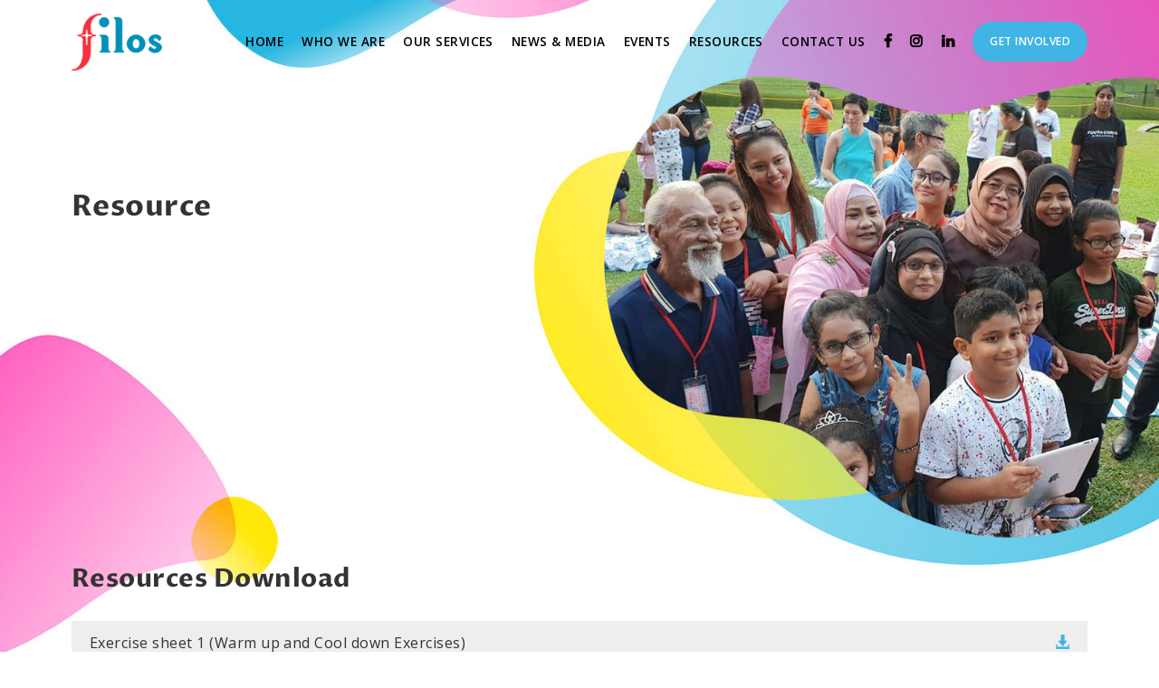

--- FILE ---
content_type: text/html;charset=utf-8
request_url: https://www.filos.sg/resource/Exercise-Sheets
body_size: 4164
content:

<!DOCTYPE html>
<html lang="en">
<head>
<title>Exercise Sheets</title>
<!-- Required meta tags -->
<meta charset="utf-8" />
<meta http-equiv="X-UA-Compatible" content="IE=edge" />
<meta name="viewport" content="width=device-width, initial-scale=1.0, maximum-scale=1.0, user-scalable=no" />
<meta name="description" content="Resource" />
<meta name="author" content="24K Design Studio" />
<link rel="shortcut icon" href="/resources/front/template/filos/images/icon.ico" />
<!--  CSS -->
<link rel="stylesheet" href="//cdnjs.cloudflare.com/ajax/libs/twitter-bootstrap/4.2.1/css/bootstrap.min.css" />
<link rel="stylesheet" type="text/css" media="all" href="/resources/front/template/filos/css/main.css?v=1.3" />
<link rel="stylesheet" type="text/css" media="all" href="/resources/front/template/filos/css/animation.css" />
<link rel="stylesheet" type="text/css" media="all" href="/resources/front/template/filos/css/font-awesome.css" />
<link rel="stylesheet" href="//cdnjs.cloudflare.com/ajax/libs/font-awesome/4.7.0/css/font-awesome.min.css" />
<meta name="title" content="Resource" />
<meta name="keywords" content="Resource" />
<script src="//cdnjs.cloudflare.com/ajax/libs/jquery/3.4.1/jquery.min.js"></script> 
<!-- Global site tag (gtag.js) - Google Analytics --> 
<script async src="https://www.googletagmanager.com/gtag/js?id=G-KRQHZ95HZP"></script> 
<script>
  window.dataLayer = window.dataLayer || [];
  function gtag(){dataLayer.push(arguments);}
  gtag('js', new Date());
  gtag('config', 'G-KRQHZ95HZP');
</script> 

<!-- CSS -->
<style>
ol {
    padding-left: 20px;
}
</style>
	
<script type="text/javascript" src="https://give.asia/widget/v1/9633/donate"></script>
<script>
  window.givikiWidget.install({openButton: true});
</script>
</head>
<body id="inner" style="background:url('/resources/ck/images/banner-news.jpg')">
<nav class="navbar navbar-expand-lg">
  <div class="container"> <a class="navbar-brand" href="/index"><img src="/resources/front/template/filos/images/logo.png" /></a>
    <button class="navbar-toggler collapsed" type="button" data-toggle="collapse" data-target="#navbarSupportedContent" aria-controls="navbarSupportedContent" aria-expanded="false" aria-label="Toggle navigation"> <span class="icon-bar line1"></span> <span class="icon-bar line2"></span> <span class="icon-bar line3"></span> </button>
    <div class="collapse navbar-collapse" id="navbarSupportedContent">
      <ul class="navbar-nav ml-auto">
         
          <li class="nav-item "> <a class="nav-link" href="/index">Home <span class="sr-only">(current)</span></a> </li>
          
          <li class="nav-item dropdown "> <a class="nav-link dropdown-toggle" href="#" role="button" data-toggle="dropdown">Who We Are</a>
            <div class="dropdown-menu" aria-labelledby="navbarDropdown">   <a class="dropdown-item" href="/about">About Us</a>   <a class="dropdown-item" href="/milestones">Milestones</a>   <a class="dropdown-item" href="/team">Our Team</a>   <a class="dropdown-item" href="/join_us">Careers</a>  </div>
          </li>
          
          <li class="nav-item dropdown "> <a class="nav-link dropdown-toggle" href="#" role="button" data-toggle="dropdown">Our Services</a>
            <div class="dropdown-menu" aria-labelledby="navbarDropdown">   <a class="dropdown-item" href="/family-children-youth">Family, Children & Youth</a>   <a class="dropdown-item" href="/services-assistance">Assistance &amp; Referral</a>   <a class="dropdown-item" href="/community-mental-health">Community Mental Health</a>   <a class="dropdown-item" href="/services-eldercare">Eldercare</a>   <a class="dropdown-item" href="/sg-cares-volunteer-centre-bedok">SG Cares Volunteer Centre @ Bedok</a>  </div>
          </li>
          
          <li class="nav-item dropdown "> <a class="nav-link dropdown-toggle" href="#" role="button" data-toggle="dropdown">News & Media</a>
            <div class="dropdown-menu" aria-labelledby="navbarDropdown">   <a class="dropdown-item" href="/news">In The News</a>   <a class="dropdown-item" href="/newsletter">Newsletter</a>   <a class="dropdown-item" href="/report">Stewardship Report</a>   <a class="dropdown-item" href="/our-stories">Our Stories </a>  </div>
          </li>
          
          <li class="nav-item "> <a class="nav-link" href="/events">Events <span class="sr-only">(current)</span></a> </li>
          
          <li class="nav-item "> <a class="nav-link" href="/resources">Resources <span class="sr-only">(current)</span></a> </li>
          
          <li class="nav-item "> <a class="nav-link" href="/contact">Contact Us <span class="sr-only">(current)</span></a> </li>
           
      </ul>
      <ul class="navbar-nav quicklink">
        <li class="nav-item social-icon"> <a href="https://www.facebook.com/filos.sg" target="_blank" class="fa fa-facebook"></a></li>
        <li class="nav-item social-icon"> <a href="https://www.instagram.com/filos.sg/" target="_blank" class="fa fa-instagram"></a></li>
        <li class="nav-item social-icon"> <a href="https://sg.linkedin.com/company/filos-community-services" target="_blank" class="fa fa-linkedin"></a></li>
        <li class="nav-item dropdown"> <a class="btn btn-custom" style="font-size: 75%;" href="#" role="button" data-toggle="dropdown"> Get Involved </a>
          <div class="dropdown-menu" aria-labelledby="navbarDropdown"> <a class="dropdown-item" href="/volunteer">Volunteer</a> <a class="dropdown-item" href="https://www.giving.sg/organisation/profile/6751ec8a-b7e2-4ba3-bf15-843cb9aa6b75" target="_blank">Donate</a> </div>
        </li>
      </ul>
    </div>
  </div>
</nav>
<section id="banner">
  <div class="container">
    <div class="title"> 
      <p class="blue"><strong></strong></p>
      <h2>Resource</h2>
      <p></p>
    </div>
  </div>
</section>
 <div class="container">
<div class="row">
<div class="col-sm-12"><br />
      <br /> 
      <h3>Resources Download</h3> 
      <ul class="list-newsletter list-unstyled py-3"> 
     <li> <h6>Exercise sheet 1 (Warm up and Cool down Exercises)</h6> <a href="/resources/ck/files/Filos%20Exercise%20Sheets/Exercise%20Sheet%201.jpg" target="_blank"><span class="glyphicon glyphicon-download-alt" aria-hidden="true"></span></a> </li> 
   <li> <h6>Exercise Sheet 2 (Muscle Strengthening Exercises)</h6> <a href="/resources/ck/files/Filos%20Exercise%20Sheets/Exercise%20Sheet.jpg" target="_blank"><span class="glyphicon glyphicon-download-alt" aria-hidden="true"></span></a> </li> 
      </ul> 
</div> 
</div>
</div>
				
				
				
   
<footer id="footer">
  <div class="container">
    <div class="row justify-content-end no-gutters">
      <div class="col-lg-5 col-sm-7"> 
        <!-- Begin Mailchimp Signup Form -->
        <div id="mc_embed_shell">
          <link href="//cdn-images.mailchimp.com/embedcode/classic-061523.css" rel="stylesheet" type="text/css">
          <style type="text/css">
        #mc_embed_signup{
			false;clear:left; 
			  }
			  #mc_embed_signup .mc-field-group {
				  width: auto;
				  padding-bottom: 0;
			  }
			  #mc_embed_signup #mc-embedded-subscribe-form div.mce_inline_error {
				  font-size: 10px;
			  }
			  #mc_embed_signup .mc-field-group input {
				  padding: 15px 15px;
				  top: 0;
				      border: 1px solid var(--primary);
    border-radius: 30px;
			  }
			  #mc_embed_signup div#mce-responses {
				  width: auto;
				  margin: 0;
				  padding: 0;
			  
			  }
			  #mc_embed_signup .button {
				      background: var(--primary);
    padding: 10px 30px;
    border: none;
    font-size: 12px;
    height: auto;
    line-height: unset;
    border-radius: 30px;
				  margin-left: 10px !important;
			  }
        /* Add your own Mailchimp form style overrides in your site stylesheet or in this style block.
           We recommend moving this block and the preceding CSS link to the HEAD of your HTML file. */
</style>
          <div id="mc_embed_signup">
            <form action="https://filos.us3.list-manage.com/subscribe/post?u=721ed8bbb869193e15da9ccd1&amp;id=e4cd00c98d&amp;f_id=00e223e2f0" method="post" id="mc-embedded-subscribe-form" name="mc-embedded-subscribe-form" class="validate form-inline m-0" target="_blank">
              <div id="mc_embed_signup_scroll" style="display: inline-flex; width: 100%">
                <h2 class="d-none">Subscribe</h2>
                <div class="indicates-required d-none"><span class="asterisk">*</span> indicates required</div>
                <div class="mc-field-group form-group">
                  <label for="mce-EMAIL"  style="display: none;">Email Address <span class="asterisk">*</span></label>
                  <input type="email" name="EMAIL" class="form-control mr-2 required email" id="mce-EMAIL" required="" value="">
                </div>
                <div class="mx-0" hidden="">
                  <input type="hidden" name="tags" value="10696039">
                </div>
                <div id="mce-responses" class="clear">
                  <div class="response" id="mce-error-response" style="display: none;"></div>
                  <div class="response" id="mce-success-response" style="display: none;"></div>
                </div>
                <div aria-hidden="true" style="position: absolute; left: -5000px;">
                  <input type="text" name="b_721ed8bbb869193e15da9ccd1_e4cd00c98d" tabindex="-1" value="">
                </div>
                <div class="">
                  <input type="submit" name="subscribe" id="mc-embedded-subscribe" class="button btn btn-custom m-0" value="Subscribe">
                </div>
              </div>
            </form>
          </div>
          <script type="text/javascript" src="//s3.amazonaws.com/downloads.mailchimp.com/js/mc-validate.js"></script><script type="text/javascript">(function($) {window.fnames = new Array(); window.ftypes = new Array();fnames[0]='EMAIL';ftypes[0]='email';fnames[1]='FNAME';ftypes[1]='text';fnames[2]='LNAME';ftypes[2]='text';fnames[3]='ADDRESS';ftypes[3]='address';fnames[4]='PHONE';ftypes[4]='phone';fnames[5]='BIRTHDAY';ftypes[5]='birthday';}(jQuery));var $mcj = jQuery.noConflict(true);</script></div>
        <!--End mc_embed_signup-->
        
        <div class="row justify-content-between py-3">
          <div class="col-auto"> <a href="#">Our Services</a>
            <ul class="list-unstyled">
              <li><a href="/services-family">Family, Children &amp; Youth</a></li>
              <li><a href="/services-assistance">Assistance &amp; Referral</a></li>
              <li><a href="/community-mental-health">Community Mental Health</a></li>
              <li><a href="/services-eldercare">Eldercare</a></li>
              <li><a href="/sg-cares-volunteer-centre-bedok">SG Cares Volunteer Centre @ Bedok</a></li>
            </ul>
          </div>
          <div class="col-auto"> <a href="#">Get Involved</a>
            <ul class="list-unstyled">
              <li><a href="/volunteer">Volunteer</a></li>
              <li><a href="https://www.giving.sg/filos-community-services" target="_blank">Donate</a></li>
            </ul>
          </div>
          <div class="col-auto"> <a href="https://www.facebook.com/filos.sg" target="_blank" class="fa fa-facebook"></a> <a href="https://www.instagram.com/filos.sg/" target="_blank" class="fa fa-instagram"></a> <a href="https://www.linkedin.com/company/filos-community-services" target="_blank" class="fa fa-linkedin"></a><br/>
            <img src="/resources/ck/images/qr-code.jpg" class="my-3" style="max-width:96px"> </div>
        </div>
        <h6><a style="color: var(--primary); text-decoration:underline" href="/resources/ck/files/DATA%20PROTECTION%20NOTICE%20for%20Website.pdf" target="_blank">Data Protection Policy</a></h6>
        <p style="margin:0;">Copyright &copy; 2023 Filos Community Services. All Rights Reserved. Design by <a href="https://www.24k.com.sg/" target="_blank" title="Web Design">24K</a></p>
      </div>
    </div>
  </div>
</footer>
<!-- Alert for mobile in vertical view -->
<div class="alert alert-danger alert-dismissible fade in" role="alert">
  <h4>Pleases tilt your device view in portrait mode for better view</h4>
  <button type="button" class="btn btn-danger" data-dismiss="alert" aria-label="Close">Its ok. Lets continue in this mode.</button>
</div>

<!-- JavaScript --> 
<script src="//cdnjs.cloudflare.com/ajax/libs/popper.js/1.14.6/umd/popper.min.js"></script> 
<script src="//cdnjs.cloudflare.com/ajax/libs/twitter-bootstrap/4.2.1/js/bootstrap.min.js"></script> 
<script src="/resources/front/template/filos/js/jquery.aniview.js"></script> 
<script src="/resources/front/template/filos/js/main.js"></script> 
<script src="/resources/js/common.js"></script> 
<script src="//cdnjs.cloudflare.com/ajax/libs/jquery.touchswipe/1.6.4/jquery.touchSwipe.min.js"></script> 
<script>


$("ul.navbar-nav li a[href='\/resource']").parents("li.nav-item").addClass("active");  
$(".carousel").swipe({
  swipe: function(event, direction, distance, duration, fingerCount, fingerData) {
    if (direction == 'left') $(this).carousel('next');
    if (direction == 'right') $(this).carousel('prev');
  },
  allowPageScroll:"vertical"
});
</script>
<link rel="stylesheet" type="text/css" media="all" href="/resources/front/template/filos/css/bootstrap-datetimepicker.css">
<script type="text/javascript" src="/resources/front/template/filos/js/bootstrap-datetimepicker.js"></script> 
<script type="text/javascript">
	$('.date').datetimepicker({
        weekStart: 0,
		autoclose: 1,
		todayHighlight: 1,
		startView: 2,
		minView: 2,
		endDate: '+0d',
    });
	$('.date_future').datetimepicker({
        weekStart: 0,
		autoclose: 1,
		todayHighlight: 1,
		startView: 2,
		minView: 2,
    });
</script> 
<script src="//www.google.com/recaptcha/api.js"></script> 
<script src="/resources/front/template/filos/js/jquery.validate.min.js"></script>
</body>
</html>

				
				
				


--- FILE ---
content_type: text/css;charset=utf-8
request_url: https://www.filos.sg/resources/front/template/filos/css/main.css?v=1.3
body_size: 6472
content:
@import url(https://fonts.googleapis.com/css?family=Open+Sans:300,400,600,700);
@import url(https://fonts.googleapis.com/css?family=Proza+Libre:400,500i,700&amp;display=swap);
:root {
  --primary: #40b4e5;
  --secondary: #f4313f;
  --third: #563d7c;
}
html {
  height: 100%;
}
body {
  font: normal normal 16px 'Open Sans', Tahoma, Arial, Helvetica, sans-serif;
  line-height: 1.65em;
  letter-spacing: 0.03em;
  background: #fff;
  color: #333;
  height: 100%;
  background-size: 100% auto !important;
  background-position: center top !important;
  background-repeat: no-repeat !important;
}
h1, h2, h3 {
  line-height: 1.3;
  font-family: 'Proza Libre', sans-serif;
  font-weight: 700;
}
h4, h5 {
  font-weight: 700;
}
h4 ~ h4, h5 ~ h5, h6 ~ h6 {
  margin-top: 30px;
}
p {
  margin: 25px 0;
  text-align: justify;
}
li p {
  text-align: inherit;
}
section ul {
  padding: 0;
  margin: 10px 0;
}
section ul li {
  list-style: none;
  padding-left: 1em;
  margin: 5px 0;
  position: relative;
}
section ul li:before {
  content: '\00B7';
  left: -2px;
  position: absolute;
  display: block;
  color: var(--secondary);
  font-size: 30px;
}
.list-unstyled li, .pagination li {
  padding-left: 0;
}
.list-unstyled li:before, .pagination li:before {
  display: none;
}
div, h1, h2, h3, h4, h5, h6, p, li, img, a, button, span, hr, :before, :after {
  -webkit-transition: all 500ms ease;
  -moz-transition: all 500ms ease;
  -o-transition: all 500ms ease;
  transition: all 500ms ease;
}
img {
  display: block;
  max-width: 100%;
  height: auto;
}
.img-full {
  object-fit: cover;
  width: 100%;
  height: 100%;
}
.padding {
  padding-top: 50px;
  padding-bottom: 50px;
}
.margin {
  margin-top: 30px;
  margin-bottom: 30px;
}
.blue {
  color: var(--primary);
}
.red {
  color: var(--secondary);
}
.green {
  color: var(--teal);
}
.pink {
  color: var(--pink);
}
.purple {
  color: var(--purple);
}
.orange {
  color: var(--orange);
}
.green2 {
  color: var(--green);
}
.grey {
  color: #999;
}
hr.dot {
  border-top: 3px dotted #000;
}
.form {
  max-width: 1180px;
  margin: auto;
}
/* ---------------------------------------------
					Button
---------------------------------------------- */
a {
  color: var(--primary);
}
a:hover, a:focus, button:hover, button:focus, .btn:hover, .btn:focus {
  text-decoration: none;
  -webkit-filter: brightness(1.2);
  filter: brightness(1.2);
}
a .thumbs {
  margin: 7px auto;
  overflow: hidden;
  position: relative;
}
a .thumbs:before {
  display: block;
  content: " ";
  width: 100%;
  padding-top: calc((1 / 1.78) * 100%);
}
a .thumbs img {
  position: absolute;
  top: 0;
}
a:hover .thumbs img {
  transition: transform 250ms linear 0s;
  transform: scale(1.05, 1.05);
  position: absolute;
  top: 0;
  object-fit: cover;
  object-position: center center;
  width: 100%;
  height: 100%;
}
.btn {
  cursor: pointer;
  text-align: center;
  text-transform: uppercase;
  padding: 15px 30px;
  margin: 10px auto;
  border-radius: 50px;
  font-size: 12px;
}
.btn.center-block {
  display: table;
}
.btn-custom {
  background: var(--primary);
  color: #fff !important;
}
.btn-red {
  background: var(--secondary);
  color: #fff !important;
}
/* ---------------------------------------------
					Nav
---------------------------------------------- */
.navbar {
  width: 100%;
  padding: 0;
  background: #fff;
  z-index: 99;
}
#inner .navbar {
  position: fixed;
  background: none;
  top: 0;
}
.navbar.affix {
  position: fixed !important;
  top: 0;
  background: #fff !important;
  -webkit-animation-duration: 400ms;
  animation-duration: 400ms;
  -webkit-animation-fill-mode: both;
  animation-fill-mode: both;
  -webkit-animation-name: move-in-up;
  animation-name: move-in-up;
  box-shadow: 1px 1px 5px rgba(0, 0, 0, .25);
}
.navbar-brand {
  max-width: 120px;
  padding: 15px 20px;
  padding-left: 0;
  margin: 0;
}
.affix .navbar-brand {
  max-width: 100px;
  padding-top: 10px;
  padding-bottom: 10px;
}
.navbar-nav > li {
  margin: 0;
}
.navbar-nav > li > a {
  color: #000;
  text-transform: uppercase;
  font-size: 0.85em;
  font-weight: 600;
}
.navbar-nav > li.active > a {
  color: var(--primary);
}
.navbar-nav > li > a.btn {
  margin: 5px 10px;
  margin-right: 0;
  padding: 12px 18px !important;
}
.dropdown-item {
  padding: 10px 15px;
  font-size: .85em;
  font-weight: 400;
}
.dropdown-toggle-mobile {
  display: inline-block;
  position: absolute;
  top: 0;
  right: 10px;
  z-index: 999;
  background: none;
  border: none;
}
.dropdown-toggle::after {
  display: none;
}
/* ---------------------------------------------
					Banner
---------------------------------------------- */
#banner {
  padding: 0 !important;
}
#banner .banner {
  position: relative;
}
#banner .banner:before {
  display: block;
  content: " ";
  width: 100%;
  padding-top: calc((4 / 10) * 100%);
}
.carousel-control-next, .carousel-control-prev {
  width: auto;
  top: 50%;
  bottom: inherit;
  transform: translate(0, -50%);
  opacity: 1;
  padding: 20px;
  font-size: 24px;
  color: var(--primary);
}
.carousel-indicators {
  position: relative;
  margin: 25px;
}
.carousel-indicators li {
  width: 10px;
  height: 10px;
  border: 1px solid var(--primary);
  border-radius: 50%;
  background: none;
  margin: 2px 5px;
  opacity: 1;
}
.carousel-indicators li.active {
  width: 14px;
  height: 14px;
  margin-top: 0;
  margin-bottom: 0;
  background: var(--primary);
  position: relative;
}
.carousel-indicators li.active:before {
  content: '';
  width: 14px;
  height: 14px;
  border: 3px solid #fff;
  border-radius: 50%;
  position: absolute;
  top: 50%;
  left: 50%;
  transform: translate(-50%, -50%);
}
.carousel-caption {
  top: 50%;
  bottom: inherit;
  transform: translate(0, -50%);
}
.carousel .carousel-item {
  -webkit-transition: opacity 0.1s ease;
  -moz-transition: opacity 0.1s ease;
  -ms-transition: opacity 0.1s ease;
  -o-transition: opacity 0.1s ease;
  transition: opacity 0.1s ease;
  opacity: 0.5;
}
.carousel .active.carousel-item {
  opacity: 1;
}
/*.carousel .active.carousel-item .bg {
    animation: zooooom 7s ease-in-out;
   -webkit-animation: zooooom 7s ease-in-out;
}
@keyframes zooooom {
  0%   {transform: scale(1);}
  100% {transform: scale(1.05);}
}*/
/* ---------------------------------------------
					Video
---------------------------------------------- */
.video-background {
  position: absolute;
  top: 0;
  right: 0;
  bottom: 0;
  left: 0;
  overflow: hidden;
}
.video-foreground, .video-background iframe, .video-background video {
  position: absolute;
  top: 0;
  left: 0;
  width: 100%;
  height: 100%;
}
@media (min-aspect-ratio: 16/9) {
  .video-foreground {
    height: 300%;
    top: -100%;
    pointer-events: none;
  }
}
@media (max-aspect-ratio: 16/9) {
  .video-foreground {
    width: 300%;
    left: -100%;
  }
}
.caption {
  position: absolute;
  top: 50%;
  left: 50%;
  transform: translate(-50%, -50%);
  z-index: 1;
  padding: 30px;
}
.banner {
  background-size: cover !important;
  background-position: center center !important;
  background-repeat: no-repeat !important;
}
.banner-fixed {
  background-attachment: fixed !important;
}
#inner #banner {
  position: relative;
}
#inner #banner:before {
  display: block;
  content: " ";
  width: 100%;
  padding-top: calc((8 / 18) * 100%);
}
#inner #banner .container {
  position: absolute;
  top: 40%;
  left: 50%;
  transform: translate(-50%, -50%);
}
#inner #banner h2, #inner #banner p {
  margin: 5px 0;
  text-align: left;
}
/* ---------------------------------------------
					Row
---------------------------------------------- */
.row.no-gutters-5 {
  margin-right: -5px;
  margin-left: -5px;
}
.row.no-gutters-5 > [class^="col-"], .row.no-gutters-5 > [class*=" col-"] {
  padding-right: 5px;
  padding-left: 5px;
}
.row.no-gutters-10 {
  margin-right: -10px;
  margin-left: -10px;
}
.row.no-gutters-10 > [class^="col-"], .row.no-gutters-10 > [class*=" col-"] {
  padding-right: 10px;
  padding-left: 10px;
}
/* ---------------------------------------------
					List
---------------------------------------------- */
.collum-list-2 {
  column-count: 2;
}
.list-tick li {
  list-style: none;
  padding-left: 2em;
  margin: 10px 0;
  position: relative;
}
.list-tick li:before {
  font-family: 'Glyphicons Halflings';
  content: "\e013";
  color: var(--secondary);
  left: 0;
  position: absolute;
}
.list-number {
  counter-reset: my-badass-counter;
}
.list-number li {
  list-style: none;
  margin: 5px 0;
  padding: 5px 0;
  padding-left: 3em;
  position: relative;
  width: 100%;
  display: inline-block;
  vertical-align: top;
  line-height: 20px;
}
.list-number li:before {
  content: counter(my-badass-counter);
  counter-increment: my-badass-counter;
  background-color: #b6966a;
  color: var(--primary);
  display: inline-block;
  text-align: center;
  top: 0;
  left: 0;
  position: absolute;
}
.list-about li {
  margin: 50px 0;
}
.list-about li div {
  display: inline-block;
  vertical-align: top;
}
.list-about li div:first-child {
  margin: -50px 25px 0 0;
}
.list-about li:nth-child(even) div:first-child {
  float: right;
  margin-right: 0;
  margin-left: 25px;
}
.list-about li:nth-child(even) {
  text-align: right;
}
.list-article li {
  margin-bottom: 25px;
  padding: 5px 0 20px;
  padding-right: 250px;
  border-bottom: 1px solid #ccc;
}
.list-article li:last-child {
  border-bottom: none;
  margin-bottom: 35px;
}
.list-article li a {
  position: absolute;
  top: 50%;
  right: 0;
  transform: translate(0, -50%);
}
.list-news li {
  border-left: 1px solid var(--secondary);
  margin: 10px 0;
  padding: 0 15px 40px !important;
  font-weight: 700;
}
.list-news li a {
  text-decoration: underline;
  font-size: 0.8em;
  display: block;
  position: absolute;
  bottom: 5px;
  left: 15px;
}
.list-news li h6 {
  font-weight: 700;
  margin-top: 10px;
}
.list-news li p {
  margin: 0;
}
.list-newsletter li {
  display: block;
  background: #eee;
  padding: 15px 20px;
  padding-right: 45px;
  margin: 5px 0;
  position: relative;
}
.list-newsletter li h6 {
  margin: 0;
}
.list-newsletter li a {
  position: absolute;
  top: 50%;
  right: 20px;
  transform: translate(0, -50%);
}
/* ---------------------------------------------
					Form
---------------------------------------------- */
.form-group {
  position: relative;
}
.form-control {
  height: auto;
  border: 1px solid var(--primary);
  border-radius: 30px;
  box-shadow: none;
  padding: 12px 20px;
}
/*.form-control::-webkit-input-placeholder {
 color:#333;
}
.form-control::-webkit-input-placeholder {
 color:#333;
}
.form-control::-moz-placeholder {
 color:#333;
}
.form-control:-ms-input-placeholder {
 color:#333;
}
.form-control:-moz-placeholder {
 color:#333;
}*/
.form-control.error {
  border-color: #c33;
}
select {
  outline: none !important;
}
select.no-radius {
  border: none;
  width: 100%;
  background: none;
  color: #666;
}
.select-wrapper.form-control {
  padding-left: 12px;
  padding-right: 12px;
}
label.error {
  position: absolute;
  top: 50%;
  left: 160px;
  color: #c33;
  font-weight: 400;
  font-size: 11px;
  transform: translate(0, -50%);
  background: none !important;
  white-space: nowrap;
  text-transform: none;
}
.form-check-inline label.error {}
.form-volunteer label {
  display: inline-block;
  text-align: left;
  width: 130px;
  margin: 0 10px;
}
.form-volunteer label span {
  display: block;
}
.form-volunteer .form-group {
  margin-bottom: 15px;
}
.form-volunteer .form-control {
  width: calc(100% - 150px)
}
.form-control select.no-radius.error {
  position: relative;
}
.form-control select.no-radius.error:before {
  content: '';
  width: calc(100% + 40px);
  height: calc(100% + 24px);
  position: absolute;
  top: -12px;
  left: -20px;
  border: 1px solid #c33;
  border-radius: 30px;
}
.datetimepicker.dropdown-menu {
  background: #fff;
  font-size: 0.9em;
  transform: translate(0, 0);
}
.datetimepicker-inline {
  display: none !important;
}
.form-check-inline {
  margin-top: 5px;
  margin-bottom: 5px;
  align-items: normal;
}
.form-check-inline .form-check-input {
  margin-top: 7px;
}
.form-check-inline label {
  display: inherit;
  width: auto;
  margin-right: inherit;
}
.form-check-inline.left {
  margin-right: 0;
  justify-content: left;
}
.required {
  display: inline-block !important;
  color: red;
  font-size: 0.75em;
  position: relative;
  top: -5px;
}
/* ---------------------------------------------
					Modal
---------------------------------------------- */
.modal-full .modal-dialog {
  width: 100%;
  height: 100%;
  background: #f9f9f9;
  margin: 0;
}
.modal-full .modal-content {
  border: none;
  box-shadow: none;
}
.modal-full .modal-content img {
  margin: 15px auto;
}
.modal-full .close {
  color: var(--primary);
  font-size: 14px;
  opacity: 1;
  z-index: 999;
  position: absolute;
  right: 15px;
}
.modal-full .close span {
  font-size: 21px;
  top: 1px;
  position: relative;
}
.modal.modal-center.in {
  position: absolute;
  transform: translate(0, -50%);
}
.modal {
  background: rgba(0, 0, 0, .65);
}
.modal .close {
  color: var(--primary);
  font-size: 30px;
  opacity: 1;
}
.modal-dialog {
  top: 50%;
  bottom: auto;
  transform: translate(0, -50%) !important;
  position: relative;
  width: 100%;
  max-width: 800px;
  margin: auto;
}
.modal-content {
  background: #f9f9f9;
  border: none;
  border-radius: 0;
  box-shadow: 1px 1px 5px rgba(0, 0, 0, .2);
}
/* ---------------------------------------------
					Panel
---------------------------------------------- */
.accordion .card {
  border: none;
  border-bottom: 1px solid #ddd !important;
}
.accordion .card .card-header {
  padding: 0;
  background: none;
  border: none;
  margin-bottom: 0;
}
.accordion .card .card-header .btn {
  margin: 0;
  display: block;
  padding: 15px 0;
  width: 100%;
  text-align: left;
  color: var(--primary);
  text-transform: none;
  font-size: 18px;
  font-weight: 600;
  ;
  position: relative;
}
.accordion .card .card-header .btn.collapsed {
  color: #333;
}
.accordion .card .card-header .btn:after {
  content: "\e252";
  font-family: "Glyphicons Halflings";
  font-size: 10px;
  color: var(--primary);
  position: absolute;
  right: 10px;
  top: 50%;
  transform: translate(0, -50%);
}
.accordion .card .card-header .btn.collapsed:after {
  content: "\e250";
}
.accordion .card .card-body {
  padding: 0;
}
/* ---------------------------------------------
					Footer
---------------------------------------------- */
footer {
  background: url(../images/footerbg.jpg) left bottom no-repeat;
  background-size: 50% 100%;
  padding: 15px 0;
  font-size: 12px;
}
footer p {
  color: #999;
}
footer a {
  color: #000;
  font-weight: 700;
}
footer ul {
  margin: 5px 0;
}
footer li a, footer p a {
  color: #000;
  font-weight: 400;
}
footer .fa {
  color: var(--primary);
  border: 1px solid var(--primary);
  border-radius: 50%;
  width: 30px;
  height: 30px;
  padding: 6px 0px;
  text-align: center;
}
/* ---------------------------------------------
					Ratio
---------------------------------------------- */
.ratio {
  position: relative;
}
.ratio:before {
  display: block;
  content: " ";
  width: 100%;
  padding-top: calc((1 / 1.78) * 100%);
}
.ratio.ratio-square:before {
  padding-top: calc((1 / 1) * 100%);
}
.ratio.ratio-vertical:before {
  padding-top: calc((1.78 / 1) * 100%);
}
.ratio iframe {
  position: absolute;
  top: 0;
}
.ratio img {
  position: absolute;
  top: 0;
  object-fit: cover;
  object-position: center center;
  width: 100%;
  height: 100%;
}
/* ---------------------------------------------
					Others
---------------------------------------------- */
section {
  padding: 50px 0;
  position: relative;
}
#main section:nth-child(3):after {
  content: url(../images/dot1.jpg);
  position: absolute;
  right: 0;
  bottom: -15%;
  z-index: -1;
}
#main section:nth-child(4):after {
  content: url(../images/dot2.jpg);
  position: absolute;
  left: 0;
  bottom: 30%;
  z-index: -1;
}
#main section:nth-child(5):after {
  content: url(../images/dot3.jpg);
  position: absolute;
  right: 0;
  bottom: 28%;
  z-index: -1;
}
section#about:before {
  content: url(../images/dot4.png);
  position: absolute;
  left: 0;
  bottom: 20%;
  z-index: -1;
}
section#about:after {
  content: url(../images/dot5.jpg);
  position: absolute;
  right: 5%;
  top: 30%;
  z-index: -1;
}
.timeline {
  position: relative;
  margin: 50px 0;
}
.timeline:before {
  content: '';
  position: absolute;
  height: 100%;
  width: 3px;
  background: var(--primary);
  left: 33px;
}
.timeline h4 {
  background: var(--primary);
  color: #fff;
  border-radius: 50%;
  text-align: center;
  position: relative;
  display: inline-grid;
  align-items: center;
  width: 70px;
  height: 70px;
  font-size: 18px;
  margin: 0 0 25px;
  vertical-align: top;
}
.timeline h5 {
  font-size: 18px;
}
.timeline ul {
  list-style: none;
  padding: 0;
  margin: 10px 15px;
  margin-right: 0;
  display: inline-block;
  width: calc(100% - 90px);
}
.timeline li {
  margin: 15px 0;
}
.directors .thumbs {
  position: relative;
}
.directors .thumbs:before {
  display: block;
  content: " ";
  width: 100%;
  padding-top: calc((1 / 1) * 100%);
}
.directors img {
  position: absolute;
  top: 0;
  border-radius: 50%;
}
.directors p {
  text-align: left;
  font-weight: 700;
}
.directors li span {
  font-weight: 600;
}
.nav-bubbles {
  border: none;
  position: relative;
  width: 100%;
}
.nav-bubbles > .nav-item {
  border: none;
  background-color: transparent !important;
  right: 5%;
  position: absolute;
  background: url(../images/bg-testi.png) center center no-repeat;
  background-size: contain;
  padding: 2em;
  max-width: 240px;
  text-align: center;
  top: 10em;
  color: black !important;
  font-size: 1.5em;
  font-weight: 700;
    z-index: 1;
    mix-blend-mode: multiply;
    animation: pulse 5s infinite;
}
@keyframes pulse {
  0% {
      transform: scale(1)
  }
  50% {
    transform: scale(1.2);
  }
  100% {
    transform: scale(1);
  }
}
.nav-bubbles > .nav-item span {
  font-size: 14px;
  display: block;
}
.nav-bubbles .nav-item.active {
  display: none;
}
.aim {
  background: url(../images/bg-aim.png)center center no-repeat;
  max-width: 690px;
  height: auto;
  text-align: center;
  display: grid;
  align-items: center;
  margin: -25px auto 65px;
  position: relative;
}
.aim:after {
  content: '';
  display: block;
  width: 100%;
  padding-top: calc((2 /3) * 100%);
}
.aim > div {
  position: absolute;
  top: 55%;
  left: 50%;
  transform: translate(-50%, -50%);
  width: 80%;
}
.aim p {
  text-align: center;
  font-weight: 600;
}
.static img {
  float: right;
}
.static h1 {
  font-size: 60px;
}
.partners img {
  max-height: 80px;
  object-fit: contain;
}
.rounded {
  border-radius: 2rem !important;
}
.shape-thumbs {
  shape-outside: url(/resources/front/template/filos/images/shape.png);
  shape-margin: 15px;
  shape-image-threshold: 0.5;
  -webkit-mask-image: url(/resources/front/template/filos/images/shape.png);
  -webkit-mask-size: contain;
  -webkit-mask-repeat: no-repeat;
  -webkit-mask-position: center center;
  width: 100%;
  height: 100%;
  position: absolute;
  top: 0;
  left: 0;
  z-index: 1;
}
.shape-thumbs:after {
  content: '';
  background: url(/resources/front/template/filos/images/shape2.png) center center no-repeat;
  background-size: contain;
  position: absolute;
  top: 50%;
  left: 50%;
  transform: translate(-50%, -50%);
  width: calc(100% + 25px);
  height: calc(100% + 25px);
  z-index: -1;
}
.events > div p img {
  display: none;
}
.events > div p {
  display: block;
  overflow: hidden;
  text-overflow: ellipsis;
  white-space: nowrap;
  -webkit-line-clamp: 3;
  -webkit-box-orient: vertical;
  margin: 10px 0;
}
#carouselTestimonial .carousel-item {
  padding: 30px 7%;
}
#carouselTestimonial .carousel-item h5 {
  font-weight: 600;
  line-height: 1.5em;
  text-align: center;
}
#carouselTestimonial .carousel-item h6 {
  font-size: 18px;
  font-weight: 600;
  line-height: 1.5em;
  text-align: center;
}
#carouselTestimonial .carousel-item .name {
  margin: 100px auto 30px;
  display: table;
  position: relative;
}
#carouselTestimonial .carousel-item .name p {
  text-align: center;
  margin: 0;
}
#carouselTestimonial .carousel-item .name:after {
  content: '';
  background: url(../images/bg-testi.jpg) center center no-repeat;
  background-size: contain;
  width: 223px;
  height: 165px;
  position: absolute;
  top: 50%;
  left: 50%;
  transform: translate(-50%, -50%);
  z-index: -1;
}
.pagination li:first-child a, .pagination li:last-child a {
  border: none;
  width: auto;
  height: auto;
  margin: 0 25px;
  font-size: 24px;
}
.page-link {
  border: 1px solid var(--primary);
  border-radius: 50%;
  margin: 6px 4px;
  padding: 0;
  width: 12px;
  height: 12px;
  position: relative;
  color: var(--primary);
}
.page-link.active {
  background: var(--primary);
  width: 16px;
  height: 16px;
  margin: 4px;
}
.page-link.active:after {
  content: '';
  width: 12px;
  height: 12px;
  border: 2px solid #fff;
  border-radius: 50%;
  position: absolute;
  top: 50%;
  left: 50%;
  transform: translate(-50%, -50%);
}
.form-group .glyphicon {
  position: absolute;
  top: 50%;
  right: 20px;
  transform: translate(0, -50%);
}
.agreement .form-group {
  margin: 7px 0;
}
.agreement label {
  width: calc(100% - 135px);
  margin: 0;
  margin-right: 10px;
  text-align: left;
  padding: 15px 20px;
  padding-right: 10%;
  background: #efefef;
}
.agreement label.label-wide {
  width: calc(100% - 313px);
}
.agreement .btn-group {
  position: absolute;
  top: 50%;
  right: 0;
  transform: translate(0px, -50%);
}
.btn-group .btn {
  background: #fff;
  margin: 0;
  padding: 15px 20px;
  border: 1px solid var(--primary);
  border-radius: 0 !important;
  color: var(--primary);
  font-weight: 400;
  text-align: center;
  width: auto;
}
.btn-group .btn.active {
  background: var(--primary);
  color: #fff;
}
.btn-group .btn input {
  position: absolute;
  clip: rect(0, 0, 0, 0);
  pointer-events: none;
}
#mc_embed_signup div.mce_inline_error {
  margin: 0 !important;
  padding: 0 !important;
  background-color: transparent !important;
  font-weight: normal !important;
  color: #6B0505 !important;
}
.maps {
  display: block;
  position: relative;
  overflow: hidden;
  margin: 25px 0;
}
.maps iframe {
  width: 100%;
  height: calc(100% + 280px);
  position: absolute;
  top: 50%;
  left: 50%;
  transform: translate(-50%, -50%);
  z-index: 1;
}
/*.maps:before {
	content: '';
	background: url(../images/droppin.png) no-repeat;
	background-size:contain;
	width: 60px;
	height: 48px;
	position: absolute;
	top: calc(50% - 24px);
	left: 50%;
	transform:translate(-50%,-50%);
	z-index:1;
}*/
.maps:after {
  content: '';
  /*background: url(../images/spacer.gif) repeat;
	z-index:2;*/
  display: block;
  width: 100%;
  padding-top: calc((1 / 1) * 100%);
  position: relative;
}
.alert {
  display: none;
}
.box {
  border: 1px solid #eee;
  padding: 15px 20px;
  background: #fff;
}
/* ---------------------------------------------
					Social Media
---------------------------------------------- */
.social-icon {}
.fa {
  font-size: 16px !important;
  position: relative;
  top: 3px;
}
/* ---------------------------------------------
					Media Queries
---------------------------------------------- */
@media (min-width: 1401px) {
  .container {
    width: 85% !important;
    max-width: inherit !important;
  }
}
@media (min-width: 992px) {
  .container {
    width: 90%;
    max-width: 1170px;
  }
  .navbar-nav > li {
    margin: 0;
  }
  .navbar-nav > li > a {
    padding: 15px 10px !important;
  }
  .navbar-nav > li.dropdown > a {
    display: inline-block;
  }
  .navbar-nav .dropdown-toggle {
    background: none;
    border: none;
    display: none;
  }
  .navbar-nav > li.dropdown:hover > .dropdown-menu {
    display: block;
  }
  .dropdown-menu {
    margin: 0;
    padding: 0;
    left: 50%;
    right: auto;
    background: var(--primary);
    transform: translate(-50%, 0);
  }
  .dropdown-item {
    color: #fff !important;
    background: none !important;
    text-align: center;
    padding: 0 10px;
    margin: 10px 0;
  }
  .dropdown-item:hover {
    opacity: 0.5;
  }
  .dropdown-toggle-mobile {
    display: none;
  }
  .title {
    max-width: 400px;
  }
  .news-title {
    padding-right: 180px;
    position: relative;
    margin-top: 10px;
  }
  .btn-corner {
    position: absolute;
    bottom: 0px;
    right: 0;
    margin: 0;
  }
  footer .form-control {
    min-width: 280px;
  }
}
@media screen and (max-width: 1223px) and (min-width: 992px) {
  .navbar-expand-lg .navbar-nav {
    margin-top: 40px;
  }
  .navbar-expand-lg .navbar-nav.quicklink {
    margin-top: 0px;
    position: absolute;
    top: 0;
    right: 7.5%;
  }
}
@media (max-width: 991px) {
  html, body {
    overflow-x: hidden;
  }
  .container {
    max-width: 100%;
    padding-right: 15px !important;
    padding-left: 15px !important;
  }
  .navbar {
    box-shadow: 1px 1px 3px rgba(0, 0, 0, 0.15);
  }
  #inner .navbar {
    position: relative;
    background: #fff;
  }
  .navbar-toggler {
    width: 22px;
    height: 32px;
    position: relative;
    padding: 0;
  }
  .navbar-toggler .icon-bar {
    position: absolute;
    transition: all 250ms linear;
    background: var(--primary);
    width: 100%;
    height: 2px;
    border-radius: 30px;
    right: 0;
    transform: rotate(0);
    -webkit-transform: rotate(0);
    -moz-transform: rotate(0)
  }
  .navbar-toggler.collapsed .icon-bar {
    position: absolute;
    transform: rotate(0);
    -webkit-transform: rotate(0);
    -moz-transform: rotate(0)
  }
  .navbar-toggler .line1 {
    transform: rotate(45deg);
    -webkit-transform: rotate(45deg);
    -moz-transform: rotate(45deg);
    top: 15px;
  }
  .navbar-toggler .line2 {
    opacity: 0;
  }
  .navbar-toggler .line3 {
    transform: rotate(-45deg);
    -webkit-transform: rotate(-45deg);
    -moz-transform: rotate(-45deg);
    top: 15px;
  }
  .navbar-toggler.collapsed .line1 {
    top: 9px;
  }
  .navbar-toggler.collapsed .line2 {
    opacity: 1;
    top: 15px;
  }
  .navbar-toggler.collapsed .line3 {
    top: 21px;
  }
  .navbar-nav > li {
    margin: 0;
  }
  .navbar-nav > li > .dropdown-menu {
    background: none;
    border: none;
    margin: 0 0 10px;
    padding: 0;
  }
  .navbar-nav > li.show > .dropdown-menu {
    display: block;
  }
  .dropdown-item {
    padding: 5px 0;
    opacity: 0.5;
  }
  nav .btn {
    margin-left: -5px !important;
  }
  nav .social-icon a {
    margin: 0 7px 12px 0;
  }
  #inner #banner .container {
    top: 50%;
  }
  .list-about li div:first-child {
    width: 30%;
    margin-top: -30px;
  }
  .list-about li div:last-child {
    width: calc(70% - 30px);
  }
  .video-background {
    display: none;
  }
}
@media (min-width: 768px) {
  .content-nav {
    display: block !important;
  }
  .content-nav ul {
    margin: 0;
  }
  .content-nav li a {
    color: #999;
    font-weight: 600;
    padding-left: 30px;
    margin: 20px 0;
    display: block;
    position: relative;
  }
  .content-nav li.active a {
    color: var(--primary);
    font: normal 700 1.4em 'Proza Libre', sans-serif;
  }
  .content-nav li a:before, .content-nav li a:after {
    content: '';
    width: 12px;
    height: 12px;
    border: 2px solid var(--primary);
    border-radius: 50%;
    display: inline-block;
    position: absolute;
    top: 50%;
    left: 0;
    transform: translate(0, -50%);
  }
  .content-nav li.active a:before {
    width: 8px;
    height: 8px;
    left: 2px;
    border: none;
    background: var(--primary);
  }
  .content-nav li.active a:after {
    width: 16px;
    height: 16px;
    left: -2px;
    border-color: var(--primary);
  }
  .menu-services .content-nav {
    text-align: center;
    position: relative;
    z-index: 9;
  }
  .menu-services .content-nav li {
    display: inline-block;
    text-align: center;
  }
  .menu-services .content-nav li a {
    background: #ededed;
    border-radius: 30px;
    color: #333;
    padding: 10px 30px;
    margin: 0 3px;
    font-size: 0.85em !important;
    font-weight: 400 !important;
    text-transform: uppercase;
  }
  .menu-services .content-nav li a:hover {
    background: #999;
  }
  .menu-services .content-nav li.active a {
    background: var(--primary) !important;
    color: #fff;
  }
  .menu-services .content-nav li a:before, .menu-services .content-nav li a:after {
    display: none;
  }
  .nav-bubbles > .nav-item {
    top: 0;
    right: 0;
  }
}
@media (max-width: 767px) {
  html, body {
    height: auto;
    overflow-x: hidden;
    overscroll-behavior-x: none;
  }
  body {
    background-position: center 63px !important;
  }
  h1 {
    font-size: 30px;
  }
  h2 {
    font-size: 25px;
  }
  h3 {
    font-size: 20px;
  }
  h4 {
    font-size: 16px
  }
  .navbar-brand {
    max-width: 90px;
    padding-top: 10px;
    padding-bottom: 10px;
  }
  .nav-bubbles {
    display: table;
    text-align: center;
  }
  .nav-bubbles > .nav-item {
    top: 0px;
    position: relative;
    display: inline-block !important;
    right: 0;
    margin: 0 10px;
  }
  #inner #banner h2, #inner #banner p {
    text-align: center;
  }
  #inner #banner.banner {
    background-position-x: right !important;
    margin-bottom: 100px;
  }
  #inner #banner.banner:before {
    padding-top: calc((11 / 18) * 100%);
  }
  #inner #banner .container {
    position: relative;
    top: inherit;
    left: inherit;
    transform: translate(0, 0);
    text-align: center;
    padding: 15px 10px;
  }
  #inner #banner p {
    text-align: center;
  }
  section {
    padding: 30px 0;
  }
  .navbar-toggle-inner {
    width: 100%;
  }
  .content-nav li a {
    text-align: center;
    padding: 5px 10px;
    display: block;
  }
  .aim {
    margin: 15px auto;
    background-size: contain;
  }
  .aim:after {
    display: none;
  }
  .aim div {
    position: relative;
    top: inherit;
    left: inherit;
    transform: translate(0%, 0%);
    width: 90%;
    margin: 10px auto;
  }
  .static h1 {
    font-size: 48px;
  }
  .static h5 {
    font-size: 1.3em;
  }
  .same-height > div {
    height: auto !important;
  }
  .col-xs-12 {
    width: 100%;
  }
  .col-xs-6 {
    width: 50%;
  }
  .form-volunteer label {
    position: relative;
    width: 100%;
    top: inherit;
    left: inherit;
    transform: translate(0, 0);
  }
  .form-volunteer .form-control {
    width: calc(100% - 0px);
    display: inline-block;
  }
  .form-volunteer .form-inline .form-check {
    display: inline-block;
    width: calc(50% - 3px);
    margin: 5px 0 !important;
  }
  .form-volunteer .form-check-inline.left label {
    display: inline-block;
    vertical-align: top;
    width: calc(100% - 23px);
    text-align: left;
  }
  .form-volunteer table .form-check-input {
    margin-left: 0;
  }
  .form-volunteer .table .thead-light th {
    max-width: 20px;
    overflow: hidden;
  }
  .agreement label {
    width: 100% !important;
    margin-right: 0;
  }
  .agreement .btn-group {
    position: relative;
    top: inherit;
    transform: translate(0, 0);
  }
  .btn-custom {
    display: block;
    margin-top: 15px !important;
  }
  .list-article li {
    padding-right: 0;
  }
  .list-article li a {
    position: relative;
    top: inherit;
    right: inherit;
    transform: translate(0, 0);
  }
  footer {
    background-size: contain;
  }
  footer .form-group {
    margin: 0 10px 0 0;
    width: calc(100% - 145px);
  }
  footer .btn {
    margin: 0;
  }
  footer p {
    color: #000;
  }
  footer .form-control {
    min-width: 180px;
  }
}
/*--------  Lock Screen --------  */
@media only screen and (max-height: 420px) and (orientation:landscape) {
  .alert {
    display: block;
    position: fixed;
    top: 50%;
    z-index: 999;
    margin: -75px 15% 0;
    padding: 3% 10%;
    text-align: center;
  }
  .alert h4 {
    line-height: 24px;
    margin-bottom: 20px;
  }
}
/* ---------------------------------------------
					IE 10
---------------------------------------------- */
@media all and (-ms-high-contrast:none) {}
/* ---------------------------------------------
					Firefox
---------------------------------------------- */
@-moz-document url-prefix() {}

--- FILE ---
content_type: text/css;charset=utf-8
request_url: https://www.filos.sg/resources/front/template/filos/css/animation.css
body_size: 828
content:
.move-in-down {
	animation: move-in-down linear 0.5s;
	animation-iteration-count: 1;
	transform-origin: 50% 50%;
	-webkit-animation: move-in-down linear 0.5s;
	-webkit-animation-iteration-count: 1;
	-webkit-transform-origin: 50% 50%;
	-moz-animation: move-in-down linear 0.5s;
	-moz-animation-iteration-count: 1;
	-moz-transform-origin: 50% 50%;
	-o-animation: move-in-down linear 0.5s;
	-o-animation-iteration-count: 1;
	-o-transform-origin: 50% 50%;
	-ms-animation: move-in-down linear 0.5s;
	-ms-animation-iteration-count: 1;
	-ms-transform-origin: 50% 50%;
	visibility: visible
}
 @keyframes move-in-down {
0% {
 opacity:0.1;
 transform:  translate(0px, 50px);
}
 100% {
 opacity:1;
 transform:  translate(0px, 0px);
}
}
 @-moz-keyframes move-in-down {
0% {
 opacity:0.1;
 -moz-transform:  translate(0px, 50px);
}
 100% {
 opacity:1;
 -moz-transform:  translate(0px, 0px);
}
}
 @-webkit-keyframes move-in-down {
0% {
 opacity:0.1;
 -webkit-transform:  translate(0px, 50px);
}
 100% {
 opacity:1;
 -webkit-transform:  translate(0px, 0px);
}
}
 @-o-keyframes move-in-down {
0% {
 opacity:0.1;
 -o-transform:  translate(0px, 50px);
}
 100% {
 opacity:1;
 -o-transform:  translate(0px, 0px);
}
}
 @-ms-keyframes move-in-down {
0% {
 opacity:0.1;
 -ms-transform:  translate(0px, 50px);
}
 100% {
 opacity:1;
 -ms-transform:  translate(0px, 0px);
}
}
.move-in-up {
	animation: move-in-up linear 0.5s;
	animation-iteration-count: 1;
	transform-origin: 50% 50%;
	-webkit-animation: move-in-up linear 0.5s;
	-webkit-animation-iteration-count: 1;
	-webkit-transform-origin: 50% 50%;
	-moz-animation: move-in-up linear 0.5s;
	-moz-animation-iteration-count: 1;
	-moz-transform-origin: 50% 50%;
	-o-animation: move-in-up linear 0.5s;
	-o-animation-iteration-count: 1;
	-o-transform-origin: 50% 50%;
	-ms-animation: move-in-up linear 0.5s;
	-ms-animation-iteration-count: 1;
	-ms-transform-origin: 50% 50%;
	visibility: visible
}
 @keyframes move-in-up {
0% {
 opacity:0.1;
 transform: translate(0px, -50px);
}
 100% {
 opacity:1;
 transform:  translate(0px, 0px);
}
}
 @-moz-keyframes move-in-up {
0% {
 opacity:0.1;
 -moz-transform: translate(0px, -50px);
}
 100% {
 opacity:1;
 -moz-transform:  translate(0px, 0px);
}
}
 @-webkit-keyframes move-in-up {
0% {
 opacity:0.1;
 -webkit-transform: translate(0px, -50px);
}
 100% {
 opacity:1;
 -webkit-transform:  translate(0px, 0px);
}
}
 @-o-keyframes move-in-up {
0% {
 opacity:0.1;
 -o-transform: translate(0px, -50px);
}
 100% {
 opacity:1;
 -o-transform:  translate(0px, 0px);
}
}
 @-ms-keyframes move-in-up {
0% {
 opacity:0.1;
 -ms-transform: translate(0px, -50px);
}
 100% {
 opacity:1;
 -ms-transform:  translate(0px, 0px);
}
}
.move-scale-in {
	animation: move-scale-in linear 0.5s;
	animation-iteration-count: 1;
	transform-origin: 50% 50%;
	-webkit-animation: move-scale-in linear 0.5s;
	-webkit-animation-iteration-count: 1;
	-webkit-transform-origin: 50% 50%;
	-moz-animation: move-scale-in linear 0.5s;
	-moz-animation-iteration-count: 1;
	-moz-transform-origin: 50% 50%;
	-o-animation: move-scale-in linear 0.5s;
	-o-animation-iteration-count: 1;
	-o-transform-origin: 50% 50%;
	-ms-animation: move-scale-in linear 0.5s;
	-ms-animation-iteration-count: 1;
	-ms-transform-origin: 50% 50%;
}
 @keyframes move-scale-in {
0% {
 opacity:0;
 transform:  translate(0px, 15px) scaleX(0.50) scaleY(0.50);
}
 100% {
 opacity:1;
 transform:  translate(0px, 0px) scaleX(1.00) scaleY(1.00);
}
}
 @-moz-keyframes move-scale-in {
0% {
 opacity:0;
 -moz-transform:  translate(0px, 15px) scaleX(0.50) scaleY(0.50);
}
 100% {
 opacity:1;
 -moz-transform:  translate(0px, 0px) scaleX(1.00) scaleY(1.00);
}
}
 @-webkit-keyframes move-scale-in {
0% {
 opacity:0;
 -webkit-transform:  translate(0px, 15px) scaleX(0.50) scaleY(0.50);
}
 100% {
 opacity:1;
 -webkit-transform:  translate(0px, 0px) scaleX(1.00) scaleY(1.00);
}
}
 @-o-keyframes move-scale-in {
0% {
 opacity:0;
 -o-transform:  translate(0px, 15px) scaleX(0.50) scaleY(0.50);
}
 100% {
 opacity:1;
 -o-transform:  translate(0px, 0px) scaleX(1.00) scaleY(1.00);
}
}
 @-ms-keyframes move-scale-in {
0% {
 opacity:0;
 -ms-transform:  translate(0px, 15px) scaleX(0.50) scaleY(0.50);
}
 100% {
 opacity:1;
 -ms-transform:  translate(0px, 0px) scaleX(1.00) scaleY(1.00);
}
}
.move-in-right {
	animation: move-in-right linear 0.5s;
	animation-iteration-count: 1;
	transform-origin: 50% 50%;
	-webkit-animation: move-in-right linear 0.5s;
	-webkit-animation-iteration-count: 1;
	-webkit-transform-origin: 50% 50%;
	-moz-animation: move-in-right linear 0.5s;
	-moz-animation-iteration-count: 1;
	-moz-transform-origin: 50% 50%;
	-o-animation: move-in-right linear 0.5s;
	-o-animation-iteration-count: 1;
	-o-transform-origin: 50% 50%;
	-ms-animation: move-in-right linear 0.5s;
	-ms-animation-iteration-count: 1;
	-ms-transform-origin: 50% 50%;
}
 @keyframes move-in-right {
0% {
 opacity:0;
 transform:  translate(25px, 0px);
}
 100% {
 opacity:1;
 transform:  translate(0px, 0px);
}
}
 @-moz-keyframes move-in-right {
0% {
 opacity:0;
 -moz-transform:  translate(25px, 0px);
}
 100% {
 opacity:1;
 -moz-transform:  translate(0px, 0px);
}
}
 @-webkit-keyframes move-in-right {
0% {
 opacity:0;
 -webkit-transform:  translate(25px, 0px);
}
 100% {
 opacity:1;
 -webkit-transform:  translate(0px, 0px);
}
}
 @-o-keyframes move-in-right {
0% {
 opacity:0;
 -o-transform:  translate(25px, 0px);
}
 100% {
 opacity:1;
 -o-transform:  translate(0px, 0px);
}
}
 @-ms-keyframes move-in-right {
0% {
 opacity:0;
 -ms-transform:  translate(25px, 0px);
}
 100% {
 opacity:1;
 -ms-transform:  translate(0px, 0px);
}
}
.move-in-left {
	animation: move-in-left linear 0.5s;
	animation-iteration-count: 1;
	transform-origin: 50% 50%;
	-webkit-animation: move-in-left linear 0.5s;
	-webkit-animation-iteration-count: 1;
	-webkit-transform-origin: 50% 50%;
	-moz-animation: move-in-left linear 0.5s;
	-moz-animation-iteration-count: 1;
	-moz-transform-origin: 50% 50%;
	-o-animation: move-in-left linear 0.5s;
	-o-animation-iteration-count: 1;
	-o-transform-origin: 50% 50%;
	-ms-animation: move-in-left linear 0.5s;
	-ms-animation-iteration-count: 1;
	-ms-transform-origin: 50% 50%;
}
 @keyframes move-in-left {
0% {
 opacity:0;
 transform:  translate(-25px, 0px);
}
 100% {
 opacity:1;
 transform:  translate(0px, 0px);
}
}
 @-moz-keyframes move-in-left {
0% {
 opacity:0;
 -moz-transform:  translate(-25px, 0px);
}
 100% {
 opacity:1;
 -moz-transform:  translate(0px, 0px);
}
}
 @-webkit-keyframes move-in-left {
0% {
 opacity:0;
 -webkit-transform:  translate(-25px, 0px);
}
 100% {
 opacity:1;
 -webkit-transform:  translate(0px, 0px);
}
}
 @-o-keyframes move-in-left {
0% {
 opacity:0;
 -o-transform:  translate(-25px, 0px);
}
 100% {
 opacity:1;
 -o-transform:  translate(0px, 0px);
}
}
 @-ms-keyframes move-in-left {
0% {
 opacity:0;
 -ms-transform:  translate(-25px, 0px);
}
 100% {
 opacity:1;
 -ms-transform:  translate(0px, 0px);
}
}
.fadeIn {
	animation: fadeIn linear 0.5s;
	animation-iteration-count: 1;
	transform-origin: 50% 50%;
	-webkit-animation: fadeIn linear 0.5s;
	-webkit-animation-iteration-count: 1;
	-webkit-transform-origin: 50% 50%;
	-moz-animation: fadeIn linear 0.5s;
	-moz-animation-iteration-count: 1;
	-moz-transform-origin: 50% 50%;
	-o-animation: fadeIn linear 0.5s;
	-o-animation-iteration-count: 1;
	-o-transform-origin: 50% 50%;
	-ms-animation: fadeIn linear 0.5s;
	-ms-animation-iteration-count: 1;
	-ms-transform-origin: 50% 50%;
}
 @keyframes fadeIn {
 0% {
opacity: 0;
}
 100% {
opacity: 1;
}
}
 @-moz-keyframes fadeIn {
 0% {
opacity: 0;
}
 100% {
opacity: 1;
}
}
 @-webkit-keyframes fadeIn {
 0% {
opacity: 0;
}
 100% {
opacity: 1;
}
}
 @-o-keyframes fadeIn {
 0% {
opacity: 0;
}
 100% {
opacity: 1;
}
}
 @-ms-keyframes fadeIn {
 0% {
opacity: 0;
}
 100% {
opacity: 1;
}
}
/*******************************************************************************************
	Inview Animation   
*******************************************************************************************/
.show-none {
	visibility: hidden;
}
.hold1 {
	animation-duration: 200ms;
	-webkit-animation-duration: 200ms
}
.hold2 {
	animation-duration: 300ms;
	-webkit-animation-duration: 300ms
}
.hold3 {
	animation-duration: 400ms;
	-webkit-animation-duration: 400ms
}
.hold4 {
	animation-duration: 500ms;
	-webkit-animation-duration: 500ms
}
.hold5 {
	animation-duration: 600ms;
	-webkit-animation-duration: 600ms
}
.hold6 {
	animation-duration: 700ms;
	-webkit-animation-duration: 700ms
}
.hold7 {
	animation-duration: 800ms;
	-webkit-animation-duration: 800ms
}
.hold8 {
	animation-duration: 900ms;
	-webkit-animation-duration: 900ms
}


--- FILE ---
content_type: application/javascript;charset=utf-8
request_url: https://www.filos.sg/resources/js/common.js
body_size: 8876
content:
 (function($){
  
  $.fn.extend({
              outerHTML: function( value ){
              
              // If there is no element in the jQuery object
              if(!this.length)
              return null;
              
              // Returns the value
              else if(value === undefined) {
              
              var element = (this.length) ? this[0] : this,
              result;
              
              // Return browser outerHTML (Most newer browsers support it)
              if(element.outerHTML)
              result = element.outerHTML;
              
              // Return it using the jQuery solution
              else
              result = $(document.createElement("div")).append($(element).clone()).html();
              
              // Trim the result
              if(typeof result === "string")
              result = $.trim(result);
              
              return result;
              } else if( $.isFunction(value) ) {
              // Deal with functions
              
              this.each(function(i){
                        var $this = $( this );
                        $this.outerHTML( value.call(this, i, $this.outerHTML()) );
                        });
              
              } else {
              // Replaces the content
              
              var $this = $(this),
              replacingElements = [],
              $value = $(value),
              $cloneValue;
              
              for(var x = 0; x < $this.length; x++) {
              
              // Clone the value for each element being replaced
              $cloneValue = $value.clone(true);
              
              // Use jQuery to replace the content
              $this.eq(x).replaceWith($cloneValue);
              
              // Add the replacing content to the collection
              for(var i = 0; i < $cloneValue.length; i++)
              replacingElements.push($cloneValue[i]);
              
              }
              
              // Return the replacing content if any
              return (replacingElements.length) ? $(replacingElements) : null;
              }
              }
              });
  
  })(jQuery);
var networkConnect = true;
function setNetworkConnect(){
    networkConnect = true;
}
function setNetworkDisconnect(){
    networkDisconnect = false;
}
function showTitle(text){
					var title = $(".p-title");
					title.css("color","");
       		title.text(text);					
         	title.addClass("fadeIn animated").one('webkitAnimationEnd mozAnimationEnd MSAnimationEnd oanimationend animationend', function(){
                                                  $(this).removeClass("fadeIn" + ' animated');

           });
          $(".loadingHidden").show();
          $(".loadingHidden").addClass("fadeIn animated").one('webkitAnimationEnd mozAnimationEnd MSAnimationEnd oanimationend animationend', function(){
                                                  $(this).removeClass("fadeIn" + ' animated');

           });

}
if (!cms24k) {
    var cms24k = {}
};
$.extend(true, cms24k, {
         
         
         replaceHtml : function(config)
         {
         var html  = $(config.content);
         var css   = config.css;
         var container = config.container;
         var e = jQuery.Event( "beforeLeave");
         $(document).trigger(e,[config]);
           if (document.offline){
          $(html).find("img").each(function(){
                                  var src = $(this).attr('src');
                                  if (src.indexOf('/') === 0){
                                  this.src = src.substring(1);
                                  }
                                  })
         $(html).find(".background").each(function(){
                                          var src = $(this).css('background-image').trim();
                                          
                                          if (src.indexOf('url("/' === 0)){
                                          var substring  = src.substring(6);
                                          var data = 'url("'+ substring;
                                          //alert(data);

                                            // $(this).css('background-image', "url('resources/front/template/assetsnaps/images/banner3.jpg');");
                                          }
                                          })
         };
         
         $(html).find(".loadingHidden").hide();
         if (config.replace){
         container.replaceWith(html);
         }else{
         container.html(html);
         }
         e = jQuery.Event("afterReplace" );
         $(document).trigger(e,[config]);
         if (config.top){
         try{
         $(container).scrollTop(config.top);
         $(document).scrollTop(config.docTop);
         }catch(err){
         console.log(err);
         }
         } else{
         $(document).scrollTop(0);
         $(container).scrollTop(0);
         }
         	var title = $(".p-title");
         	title.text(".").css("color","#fcd800");
         	var x = 1;
         if (config.replace){
         $(html).addClass(css + ' animated').one('webkitAnimationEnd mozAnimationEnd MSAnimationEnd oanimationend animationend', function(){
                                                 $(this).removeClass(css + ' animated');
	                                                 if (x == 1){
  	                                               	 	x = 2;
	   	                                              showTitle(config.title);                                                 	
                                                 	}

                                                 	
                                                 })
         }else{
         $(container).addClass(css + ' animated').one('webkitAnimationEnd mozAnimationEnd MSAnimationEnd oanimationend animationend', function(){
                                                      $(this).removeClass(css + ' animated');
                                                			 	                                                 if (x == 1){
  	                                               	 	x = 2;
	   	                                              showTitle(config.title);                                                 	
                                                 	}
                                                      });
         }
         },
         
         toDataUrl: function (src, callback) {
         var img = new Image();
         img.crossOrigin = 'Anonymous';
         img.onload = function() {
         var canvas = document.createElement('CANVAS');
         var ctx = canvas.getContext('2d');
         var dataURL;
         canvas.height = this.height;
         canvas.width = this.width;
         ctx.drawImage(this, 0, 0);
         dataURL = canvas.toDataURL("image/png");
         callback(dataURL);
         };
         img.src = src;
         if (img.complete || img.complete === undefined) {
         img.src = "[data-uri]";
         img.src = src;
         }
         },
         fbclient : function(token,success){
         $.ajax({
                type : "POST",
                url  : '/pub-facebook/token-login/',
                data : {
                token : token
                },
                dataType : "json",
                success : function(data) {
                location.href = success;
                },
                error: function(xhr, ajaxOptions, thrownError) {
                alert('facebook login failed');
                }
                });
         },
         urls : [],
         living : function() {
         return cms24k.isDef(typeof (k_edit));
         },
         searchSimple : true,
         normalAlert  : window.alert,
         isDef : function(value) {
         return value == "undefined";
         },
         
         
         //url,container
         loadNative : function(){
         document.nativeLoad(loadConfig.url ,function(content){
                             loadConfig.content = content;
                             cms24k.replaceHtml( content );
                             },function(){
                             cms24k.getHtml(loadConfig);
                             });
         
         },
         
         
         
         
         // url,container
         loadCacheHtml : function( loadConfig){
         
         if (document.nativeLoad){
         document.nativeLoad(loadConfig.url, function(content){
                             loadConfig.content = content;
                             cms24k.replaceHtml(loadConfig);
                             } , function(){
                             cms24k.getHtml(loadConfig);
                             });
         
         }  else{
         
         var content  = 	localStorage.getItem(loadConfig.url);
         if ( content === null ||  content === undefined ) {
         cms24k.getHtml(loadConfig);
         }else{
         loadConfig.content = content ;
         cms24k.replaceHtml(loadConfig);
         }
         }
         },
         
         backHtml: function(loadConfig,cache){
         var urls = cms24k.urls;
         if (urls.length  < 2){
         console.log("no cache return");
         return;
         }
         var	setting = urls[urls.length-2];
         loadConfig.currentUrl = urls[urls.length-1].url;
         loadConfig.top = setting.top;
         loadConfig.docTop = setting.docTop;
         loadConfig.url = setting.url
         loadConfig.title = setting.title
         
         
         if (cache){
         cms24k.loadCacheHtml(loadConfig);
         } else{
         //				loadConfig.url = urls[urls.length-2];
         cms24k.getHtml(loadConfig);
         }
         cms24k.urls.splice(urls.length-1,1);
         },
         loadHtml: function(loadConfig,cache){
         var urls = cms24k.urls;
         if (urls.length  > 0){
         urls[urls.length-1].top = $(loadConfig.container).scrollTop();
         urls[urls.length-1].docTop = $(document).scrollTop();
         urls[urls.length-1].title = $(".p-title").text();
         loadConfig.currentUrl = urls[urls.length-1].url;
         }
         if 	(loadConfig.nohistory){
         cms24k.urls = [];
         }
         cms24k.urls.push(
                          {
                          url :loadConfig.url,
                          top : 0,
                          docTop : 0,
                          title  : loadConfig.title
                          }
                          );
         if (cache){
         cms24k.loadCacheHtml(loadConfig);
         
         }else{
         cms24k.getHtml(loadConfig);
         }
         },
         
         persisit: function(replaced  ,images, requesturl) {
         var total  = images.length;
         var count = 0;
         images.each(function(){
                     var this_ = $(this);
                     var url = $(this).attr("src");
                     cms24k.toDataUrl(url, function(base64Img) {
                                      this_.attr("src",base64Img);
                                      count =  count + 1;
                                      if (count == total){
                                      var x = replaced.outerHTML();
                                      document.nativeSave(requesturl,x);
                                      }
                                      });
                     })
         },
         
         getHtml : function (loadConfig) {
         var requesturl = loadConfig.url;
         if (!networkConnect){
         loadConfig.container.html(localStorage.getItem(loadConfig.url));
         try{
         // $(document).trigger("nativemsg","loadfromcache");
         }catch(err){
         
         }
         return;
         }
         $.ajax({
                timeout: 1000,
                url: requesturl,
                dataType: 'html',
                success: function(html,status,request) {
                var loadCache = false;	
                if ("jovx" == request.getResponseHeader("x-from")){
                	if (!html.trim()) {
                		loadCache = true;  // if content is empty , means not login logout
                	}else{
                        loadConfig.content = html;
                        cms24k.replaceHtml(loadConfig);
                        var z =	loadConfig.container.parents(".modal:first");
                        if (z){
                        	$(z).modal('show');
                        }
                        if (document.nativeSave){
                        	document.nativeSave(requesturl,html);
                        }
                        else{
                        	localStorage.setItem(requesturl, html);
                        }
                       }
                	} else{
                    	loadCache = true;
                    }
                if (loadCache){
                    var content
                    if (document.nativeLoad){
                    content  =	document.nativeLoad(requesturl,function(content){
                                                    loadConfig.content = content;
                                                    cms24k.replaceHtml(loadConfig);
                                                    },function(){
                                                        e = jQuery.Event("loadPageFailed" );
                                                        $(document).trigger(e,[loadConfig]);
                                                    });
                    } else{
                    	var    content  = 	localStorage.getItem(requesturl);
                    	if (content){
                    		loadConfig.content = loadConfig;
                    		cms24k.replaceHtml(loadConfig);
                    	}else{
                            e = jQuery.Event("loadPageFailed" );
                            $(document).trigger(e,[loadConfig]);
                    	}
                    }
                } else{
                	// success load	
//                    e = jQuery.Event("sessionLost" );
//                    $(document).trigger(e,[loadConfig]);
                }
                },
                error: function(xhr, ajaxOptions, thrownError) {
                $(document).trigger("nativemsg","request error , load from storage");
                var content
                if (document.nativeLoad){
                content  =	document.nativeLoad(requesturl,function(content){
                                                loadConfig.content = content;
                                                cms24k.replaceHtml(loadConfig);
                                                },function(){
                                                    e = jQuery.Event("loadPageFailed" );
                                                    $(document).trigger(e,[loadConfig]);
                                                });
                }	else{
                var    content  = 	localStorage.getItem(requesturl);
                cms24k.replaceHtml(loadConfig,content);
                
                }
                
                }
                }
                )
         },
         process_success : function(data,form,callback) {
         if (data
             && data.state
             && (data.state
                 .indexOf("ERROR") != -1)) {
         alert(data.message);
         var x = $(form).find("img.captcha");
         if (x){
         x.attr('src','/captcha/?' + new Date().getTime());
         }
         if(!cms24k.isDef(typeof (grecaptcha))){
         grecaptcha.reset();
         }
         
         } else {
         if (data.message){
         alert(data.message);
         }else{
         processForm(form,callback,data);
         if(!cms24k.isDef(typeof (grecaptcha))){
         grecaptcha.reset();
         }
         var msg =form.attr("message")
         if (msg){
         if ("false"!=msg){
 		 					alert(msg);
         }
         }else{
         alert('Your request has been processed successfully');
         }
         }
         }
         },
         templateEngine : function(html, options) {
         var re = /<%([^%>]+)?%>/g, reExp = /(^( )?(if|for|else|switch|case|break|{|}))(.*)?/g, code = 'var r=[];\n', cursor = 0;
         var add = function(line, js) {
	        js? (code += line.match(reExp) ? line + '\n' : 'r.push(this.' + line + ');\n') :
         (code += line != '' ? 'r.push("' + line.replace(/"/g, '\\"') + '");\n' : '');
                                                         return add;
                                                         }
                                                         while(match = re.exec(html)) {
                                                         add(html.slice(cursor, match.index))(match[1], true);
                                                         cursor = match.index + match[0].length;
                                                         }
                                                         add(html.substr(cursor, html.length - cursor));
                                                         code += 'return r.join("");';
                                                         return new Function(code.replace(/[\r\t\n]/g, '')).apply(options);
                                                         }
                                                         });
          $.ajaxSetup({
                      
                      beforeSend: function(jqXHR, settings) {
                      settings.crossDomain =  true;
                      if (document.basic_url){
                      settings.url = document.basic_url+settings.url;
                      }
                      
                      if (document.request_for){
                      jqXHR.setRequestHeader('X-request-for', document.request_for);
                      }
                      },
                      cache: false ,
                      headers: {
                      "x-jovx-request":"ajax",
                      },
                      error: function (jqXHR, exception) {
                      if (exception === 'parsererror') {
                      alert('Requested JSON parse failed.');
                      } else if (exception === 'timeout') {
                      alert('Time out error.');
                      } else if (exception === 'abort') {
                     		// alert('request aborted.');
                      }
                      },
                      statusCode: {
                      500: function (xhr) {
                      alert("Internal Server Error. \nPlease inform IT Support if it happends again.");
                      },
                      400: function (xhr) {
                      alert("Please verity data and try again");
                      },
                      401: function (xhr) {
                      alert("No permission to access that resource.");
                      }
                      }
                      
                      });
          
          function simple_submit(e,valid){
          if ($(this).attr("type")=='submit'){
          
          console.dir(e);
          
          if (e){
          e.preventDefault();
          }
          }
          
          
          
          var form =	$(this).parents("form:first");
          var action =  $(this).attr("action");
          if (!action){
          action  = form.attr('action');
          }
          if (true === valid){
          
          if (!validateForm(form)){
          alert("Please vertify your data and try again.")
          return;
          }
          }
          
          var callback = $(this).attr("callback");
          var dt = 	$(this).attr("datas");
          var enctype = $(form).attr("enctype");
          if( 'multipart/form-data' == enctype &&  !dt && typeof $.fn.ajaxSubmit == 'function'){
          var options = {
          dataType: 'json',
          success : function(data){
          cms24k.process_success(data,form,callback);
          }
          }
          $(form).ajaxSubmit(options);
          return
          }else{
          var formData;
          var forms =	$(dt);
          if (dt){
          formData = $(dt).serialize();
          }else{
          formData =form.serialize()
          }
          $.ajax({
                 type : "POST",
                 url  : action,
                 data : formData,
                 dataType : "json",
                 success : function(data) {
                 cms24k.process_success(data,form,callback)
                 }
                 });
          }
          
 					 			
          
          }
          
          function search(key,target) {
          if ('' != key) {
          if (target.substring(0,1) == '/'){
          target = target.substring(1);
          }
          if (cms24k.searchSimple){
          window.location = '/'+target + '/' + key+"/";
          }else{
          window.location = '/'+target + '/view/1/' + key;
          }
          
          }
          
          }
          function login(){
          
          var isForm = true;
          var form = $("#loginForm");
          if (form.length ==0){
          form = $(this).parents("form:first");
          }
          var data ;
          
          if($(form).get(0).tagName == 'DIV'){
          data  = $('#loginForm :input').serialize();
          }else{
          data  = form.serialize();
          }
          
          $
          .ajax({
                type : "POST",
                url : "/pub-member/login/",
                data : data,
                dataType : "json",
                success : function(data) {
                if (data
                    && data.state
                    && (data.state
                        .indexOf("ERROR") != -1)) {
                alert(data.message);
                } else {
                if (document.nativeLogin){
                document.nativeLogin(JSON.stringify(data.entity));
                }
                
                var reload =  (form).attr('reload');
                if (reload){
                location.reload();
                }else{
                try{
                
                //								alert(data.entity.id);
                //								internal.login(data.entity.id);
                //								return;
                }catch(e ){
                
                
                }
                
                if (typeof (loginURL) == 'undefined') {
                var redirectURL = (form).attr("url");
                if (redirectURL){
                window.location.href = redirectURL;
                }else{
                window.location.href = '/user-announce/';
                }
                
                } else {
                window.location.href = loginURL;
                }
                }
                }
                }
                });
          }
          function cleanFrom(form){
          form.find("input:not([type=checkbox],[type=button],[type=submit]),select,textarea").val("");
          form.find("input[type=checkbox]").prop('checked', false);
          }
          
          function showMessage(msg,form){
          var show="";
          if (form){
          var message = form.attr('message');
          if (message){
          show = message;
          }else{
          show = msg;
          }
          }else{
          show = msg;
          }
          alert(show);
          
          
          }
          
          function processForm(form,callback,data){
          var x = 	$(form).find("img.captcha");
          if (x){
          x.attr('src','/captcha/?' + new Date().getTime());
          }
          
          if (form){
          var attr = form.attr('reload');
          if (attr){
          location.reload();
          return
          }
          
          attr = form.attr('redirect');
          if (attr){
          setTimeout(function(){
                     window.location.href= attr;
                     }, 2000);
          return
          }
          attr = form.attr('clean');
          if (attr){
          cleanFrom(form);
          }
          attr = form.attr('hide');
          if (attr){
          $(form).hide();
          $( "html,body").animate({ "scrollTop" : 0 }, 600);
          return;
          }}
          if (callback){
          attr = callback;
          }else{
          attr = form.attr("callback");
          }
          if (attr){
          var fn = window[attr];
          if(typeof fn === 'function') {
          if(!fn(form,this,data)){
          return;
          }
          }
          }
          }
          function isEmail(str){
          var reg = /^([a-zA-Z0-9_-])+@([a-zA-Z0-9_-])+((\.[a-zA-Z0-9_-]{2,3}){1,2})$/;
          return reg.test(str);
          }
          function validateForm(form){
          if (form.data('bootstrapValidator')){
          var x =	$(form).data('bootstrapValidator').validate();
          if(x.$invalidFields.length>0){
          return false
          }
          } else if (form.valid){
          var x = (form).valid();
          if (!x){
          return false;
          }
          }
          return true;
          }
          
          
          function reloadcapcha() {
          var url = '/captcha/?' + new Date().getTime();
          $('.captcha').attr('src', url);
          }
          $(document).ready(function(){
                            $("form").on("submit",function(e){
                                         e.preventDefault();
                                         var btn = $(this).find("button");
                                         // alert(btn.length);
                                         if (btn){
                                         
                                         if (  btn.hasClass("btnLogin")  ){
                                         login.apply(btn);
                                         }else{
                                         $(btn).trigger("click");
                                         }
                                         } else{
                                         alert("can not found button")
                                         }
                                         });
                            });
          
          $(document)
          .ready(
                 function() {
                 var	singapore =	$('#memberCountry option:contains(Singapore)').attr("value");
                 $("#memberCountry").val(singapore);
                 $("#memberCountry").trigger("change");
                 $("#memberCountry").change(function() {
                                            var countryId = $(this).val();
                                            $.ajax({
                                                   url : "/pub-shopping-member/country-zone/"+countryId+"/list/",
                                                   type : "GET",
                                                   dataType : "json",
                                                   success : function(data){
                                                   if(data && data.state && (data.state.indexOf("ERROR") != -1)){
                                                   johnny.error(data.message);
                                                   return;
                                                   }else{
                                                   
                                                   var zone = $('#memberZone');
                                                   zone.empty();
                                                   $(data).each(function(step,value){
                                                                $('<option>').val(value.id).text(value.name).appendTo(zone);
                                                                });
                                                   var selectedId = $("#memberZone").attr("selectedid");
                                                   if (selectedId){
                                                   $("#memberZone").val(selectedId);
                                                   $("#memberZone").removeAttr("selectedid");
                                                   }
                                                   }
                                                   }});
                                            });
                 
                 
                 
                 
                 $("select.auto-country").each(function(step,value){
                                               if (countries){
                                               $(countries).each(function(s,v){
                                                                 
                                                                 $(value).append($('<option>', {
                                                                                   value: v.name,
                                                                                   text : v.name
                                                                                   }));
                                                                 
                                                                 
                                                                 });
                                               $(value).val("Singapore");
                                               
                                               }
                                               
                                               });
                 
                 $("select.auto-country-id").each(function(step,value){
                                                  if (countries){
                                                  var singaporeId;
                                                  $(countries).each(function(s,v){
                                                                    
                                                                    $(value).append($('<option>', {
                                                                                      value: v.id,
                                                                                      text : v.name
                                                                                      }));
                                                                    if (v.name == 'Singapore'){
                                                                    singaporeId = v.id;
                                                                    }
                                                                    });
                                                  if (singaporeId){
                                                  $(value).val(singaporeId);
                                                  }
                                                  
                                                  
                                                  }
                                                  
                                                  });
                 
                 $(document).delegate("textarea[maxlength][target]","keyup",function(){
                                      var words = $(this).val().length;
                                      var max = $(this).attr("maxlength");
                                      if (words > max) {
                                      $(this).val(val.value.substring(0, max));
                                      }else {
                                      $($(this).attr("target")).text((max-words)+ "characters left");
                                      }
                                      });
                 if (cms24k.living()) {
                	 
                $(document).on("click",".open_target",function(e){
                	if (document.nativeOpen){
                		e.preventDefault()  
                		var link = $(this).attr("href");
                		document.nativeOpen(link);
                	}
                }); 
                	 
                 if ($.datepicker) {
                 $(".datepicker").each(function(){
                                       var pattern = 'dd/mm/yy';
                                       var this_pattern = $(this).attr('pattern');
                                       var month = ("true" == $(this).attr('month'))
                                       var year  =  ("true" == $(this).attr('year'));
                                       if (this_pattern){
                                       pattern = this_pattern
                                       }
                                       $(this).datepicker({
                                                          dateFormat : pattern,
                                                          showOtherMonths : true,
                                                          changeMonth: month,
                                                          changeYear: year
                                                          });
                                       
                                       
                                       });
                 }
                 if ($.fn.datetimepicker){
                 $(".datetimepicker").each(function(){
                                           var pattern = 'dd/mm/yy';
                                           var this_pattern = $(this).attr('pattern');
                                           if (this_pattern){
                                           pattern = this_pattern
                                           }
                                           $(this).datetimepicker({
                                                                  dateFormat : pattern,
                                                                  showOtherMonths : true
                                                                  });
                                           });
                 } 
                 $('.newsletter').click(function(){
                                        var email = $(this).siblings('input[type=text]');
                                        var value = email.val();
                                        if (isEmail(value)){
                                        var submit = {
                                        url : '/pub-news-letter/subscribe/',
                                        type : "POST",
                                        dataType : "json",
                                        async: false,
                                        data  : {email : email.val()} ,
                                        success : function(data) {
                                        if (data && data.state && (data.state.indexOf("ERROR") != -1)) {
                                        alert(data.message);
                                        return;
                                        } else {
                                        email.val("");
                                        alert('thank you for you interesting');
                                        }
                                        }
                                        }
                                        $.ajax(submit);
                                        }else{
                                        alert('Please enter a valid email');
                                        email.focus();
                                        }
                                        
                                        
                                        });
                 $('.searchBtn').each(function(index, value) {
                                      var input =$(this).siblings('input:text');
                                      var target = $(this).attr('target');
                                      if (!target){
                                      target = 'search';
                                      }
                                      if (input.length ==0){
                                      input = $($(this).attr("search-text"));
                                      }	
                                      input.keypress(function(event) {
                                                     
                                                     var keycode = (event.keyCode ? event.keyCode : event.which);
                                                     if (keycode == '13') {
                                                     search(input.val(),target);
                                                     }
                                                     
                                                     });
                                      $(this).click(function(e) {
                                                    e.preventDefault();
                                                    
                                                    search(input.val(),target);
                                                    
                                                    });
                                      });	
                 
                 $('.reset-form').click(function(){
                                        var form = $(this).parents('form:first');
                                        cleanFrom(form);	
                                        });
                 
                 $('.commentbtn').click(function(){
                                        var form = $(this).parents('form:first');
                                        if(!validateForm(form)){
                                        return;
                                        }
                                        var postId = form.attr('postid');
                                        var submit = {
                                        url : '/pub-blog/'+postId+'/comment/',
                                        type : "POST",
                                        dataType : "json",
                                        async: false,
                                        data  : form.serialize() ,
                                        success : function(data) {
                                        if (data && data.state && (data.state.indexOf("ERROR") != -1)) {
                                        alert(data.message);
                                        return;
                                        } else {
                                        cleanFrom(form);
                                        showMessage('thanks for your common',form);
                                        }
                                        }
                                        }
                                        $.ajax(submit);
                                        
                                        });
                 
                 
                 $('.feedback').click(function() {
                                      
                                      
                                      
                                      var this_ = this;
                                      var form = $(this)
                                      .parents("form:first");
                                      if (!validateForm(form)){
                                      return;
                                      }
                                      
                                      var files = form.find("input[type = 'file']");
                                      var hasfile = files.length > 0;
                                      if (hasfile) {
                                      if (form.find('input[name="no_remove"]').length == 0){
                                      $('<input type="hidden" name="no_remove" value="true"/>').appendTo(form); 										
                                      }
                                      
                                      $io = $('<iframe />');
                                      $io.appendTo("body");
                                      $io.css({ position: 'absolute', top: '-1000px', left: '-1000px' });
                                      
                                      
                                      var picform = $('<form enctype="multipart/form-data" method="post" />');
                                      setTimeout(function(){
                                                 picform.appendTo($io.contents().find("body"));									
                                                 
                                                 
                                                 
                                                 },150);
                                      
                                      $(files).each(
                                                    function(step, value) {
                                                    $(value).clone().removeAttr("name").insertBefore($(value));
                                                    $(value).attr("name","img-"+step);
                                                    $(value).appendTo(picform);
                                                    $("<input name='size'/>").val(files.length).appendTo(picform);
                                                    $("<input name='captcha'/>").val(form.find("input[name = 'captcha']").val()).appendTo(picform);
                                                    }); 										
                                      }
                                      
                                      setTimeout(function(){
                                                 
                                                 var submit = {
                                                 url : '/pub-feed/feedback/',
                                                 type : "POST",
                                                 dataType : "json",
                                                 data : form.serialize(),
                                                 success : function(data) {
                                                 if (data
                                                     && data.state
                                                     && (data.state
                                                         .indexOf("ERROR") != -1)) {
                                                 alert(data.message);
                                                 processForm(form);
                                                 // reloadcapcha();
                                                 return;
                                                 } else {
                                                 if (hasfile){
                                                 picform.attr('action','/pub-feed/'+data.entity.id+'/image/');
                                                 $io.bind('load', function(){
                                                          alert('thanks for your enquiry');
                                                          processForm(form);
                                                          });
                                                 picform.submit();
                                                 }else{
                                                 reloadcapcha();
                                                 processForm(form);
                                                 alert('thanks for your enquiry');
                                                 
                                                 }
                                                 
                                                 
                                                 
                                                 }
                                                 }}
                                                 
                                                 $.ajax(submit);
                                                 
                                                 
                                                 },200);
                                      
                                      
                                      
                                      
                                      
                                      });
                 
                 
                 
                 
                 
                 
                 $(document).delegate('input:checkbox[value=true],input:checkbox[value=false]','click',
                                      function() {
                                      var val = $(this).val();
                                      
                                      if ($(this).is(':checked')){
                                      $(this).val("true");
                                      var name = $(this).attr("name");
                                      var xx=	$(this).siblings("[name="+name+"]")
                                      xx.remove();
                                      
                                      } else{
                                      $(this).val("false");
                                      var hidden = 	$("<input>",{
                                                      type :'hidden',
                                                      name : $(this).attr("name")
                                                      }).val("false");
                                      hidden.insertAfter($(this));
                                      }
                                      });
                 
                 
                 
                 
                 
                 $(document).delegate(".simple-submit","click",function(e){
                                      simple_submit.apply(this,[e,true]);
                                      });
                 
                 
                 $('#confirm[type=button] ,.resetpwd[type=button]').click(function(){
                                                                          if ($('#new').val()!= $('#pwd').val()){
                                                                          alert('password not same');
                                                                          return
                                                                          }
                                                                          var token =$("#token").val();
                                                                          
                                                                          var submit = {
                                                                          url : '/pub-member/confirm/'+token+'/',
                                                                          type : "POST",
                                                                          dataType : "json",
                                                                          data  : {'password': $('#pwd').val()} ,
                                                                          success : function(data) {
                                                                          if (data && data.state && (data.state.indexOf("ERROR") != -1)) {
                                                                          alert(data.message);
                                                                          return;
                                                                          } else {
                                                                          alert('reset password successfully');
                                                                          windows.location.href= '/';
                                                                          }
                                                                          }
                                                                          };
                                                                          $.ajax(submit);
                                                                          })
                 
                 $(document).delegate('.btnLogin','click',	function(e) {
                                      e.preventDefault();
                                      login.apply(this);
                                      });
                 $('.forget')
                 .click(
                        function() {
                        if (typeof (check) === 'function') {
                        var l = check();
                        if (!l) {
                        return;
                        }
                        }
                        var form = $("#forgetForm");
                        if (form.length ==0){
                        
                        form = $(this).parents("form:first");
                        }
                        if (form.valid){
                        if (!form.valid()){
                        return;
                        
                        }
                        }
                        
                        $
                        .ajax({
                              type : "POST",
                              url : "/pub-member/forget/",
                              data : form
                              .serialize(),
                              dataType : "json",
                              success : function(data) {
                              if (data
                                  && data.state
                                  && (data.state
                                      .indexOf("ERROR") != -1)) {
                              alert(data.message);
                              } else {
                              alert('An email already sent to your email address for reset password.');
                              }
                              }
                              });
                        });
                 
                 $(document).delegate('.logout','click',function() {
                                      $
                                      .ajax({
                                            type : "POST",
                                            url : "/pub-member/logout/",
                                            data : $("#loginForm")
                                            .serialize(),
                                            dataType : "json",
                                            success : function(data) {
                                            
                                            if (data	&& data.state		&& (data.state
                                                                                .indexOf("ERROR") != -1)) {
                                            alert(data.message);
                                            } else {
                                            
                                            if (document.nativeLogout){
                                            window.location.href =		document.nativeLogout();											
                                            }else{
                                            window.location.href = '/';
                                            }
                                            }
                                            }
                                            });
                                      });
                 
                 
                 
                 
                 $('.formBtn')
                 .click(
                        function() {
                        var this_ = this;
                        
                        var form = $(".cms_form");
                        if (form.length ==0){
                        
                        form = $(this).parents("form:first");
                        }
                        
                        var submit = {
                        url : '/pub-feed/feedback/',
                        type : "POST",
                        dataType : "json",
                        data : form.serialize(),
                        success : function(data) {
                        if (data
                            && data.state
                            && (data.state
                                .indexOf("ERROR") != -1)) {
                        alert(data.message);
                        reloadcapcha();
                        return;
                        } else {
                        reloadcapcha();
                        alert('thanks for your enquiry');
                        $(this_).attr(
                                      'disabled',
                                      'disabled');
                        }
                        }
                        };
                        $.ajax(submit);
                        
                        });
                 
                 $(document).delegate('.captcha','click',function() {
                                      var url = '/captcha/?' + new Date().getTime();
                                      $(this).attr('src', url);
                                      })
                 
                 $('input.input_radio:text').focus(function(val) {
                                                   var container = $(this).siblings().last();
                                                   var radio = $(container).find("input:radio");
                                                   var name = radio.attr('name');
                                                   name = (name.replace(".", "\\."));
                                                   var $radios = $('input:radio[name=' + name + ']');
                                                   $($radios).each(function(index, val) {
                                                                   var v = $(val).attr('value');
                                                                   if (v == 'Other') {
                                                                   $(val).prop('checked', true);
                                                                   } else {
                                                                   $(val).prop('checked', false);
                                                                   }
                                                                   });
                                                   
                                                   });
                 }
                 });

--- FILE ---
content_type: application/javascript;charset=utf-8
request_url: https://www.filos.sg/resources/front/template/filos/js/main.js
body_size: 632
content:
/*  affix  */
$(window).on('scroll', function (event) {
    var scrollValue = $(window).scrollTop();
    if (scrollValue > 150) {
        $('.navbar').addClass('affix');
    } else{
        $('.navbar').removeClass('affix');
    }
});

/*  animation */
if( $(window).width() > 767 ) {
	var options = {
    animateThreshold: 100,
    scrollPollInterval: 20
	}
	$('.aniview').AniView(options);
}


/*  smoothscroll */
$('a.scroll-more').click(function(event) {
	event.preventDefault();
	var target = $(this).prop('hash');
	if( $(window).width() > 768 ) {
		$('html, body').animate({
			scrollTop: $(target).offset().top
		}, 500);
	}
	else {
		$('html, body').animate({
			scrollTop: $(target).offset().top
		}, 500);
	}
});

/*  sameheight  */
$.fn.equalHeights = function(){
	var max_height = 0;
	$(this).each(function(){
		max_height = Math.max($(this).height(), max_height);
	});
	$(this).each(function(){
		$(this).height(max_height);
	});
};

$(document).ready(function(){
    $('.same-height>div').equalHeights();
});

/*  counter 
$('.counter').each(function() {
  var $this = $(this),
      countTo = $this.attr('data-count');
  $({ countNum: $this.text()}).animate({
    countNum: countTo
  },
  {
	  delay: 2000,
    duration: 6000,
    easing:'linear',
    step: function() {
      $this.text(Math.floor(this.countNum));
    },
    complete: function() {
      $this.text(this.countNum);
    }
  });  
}); */